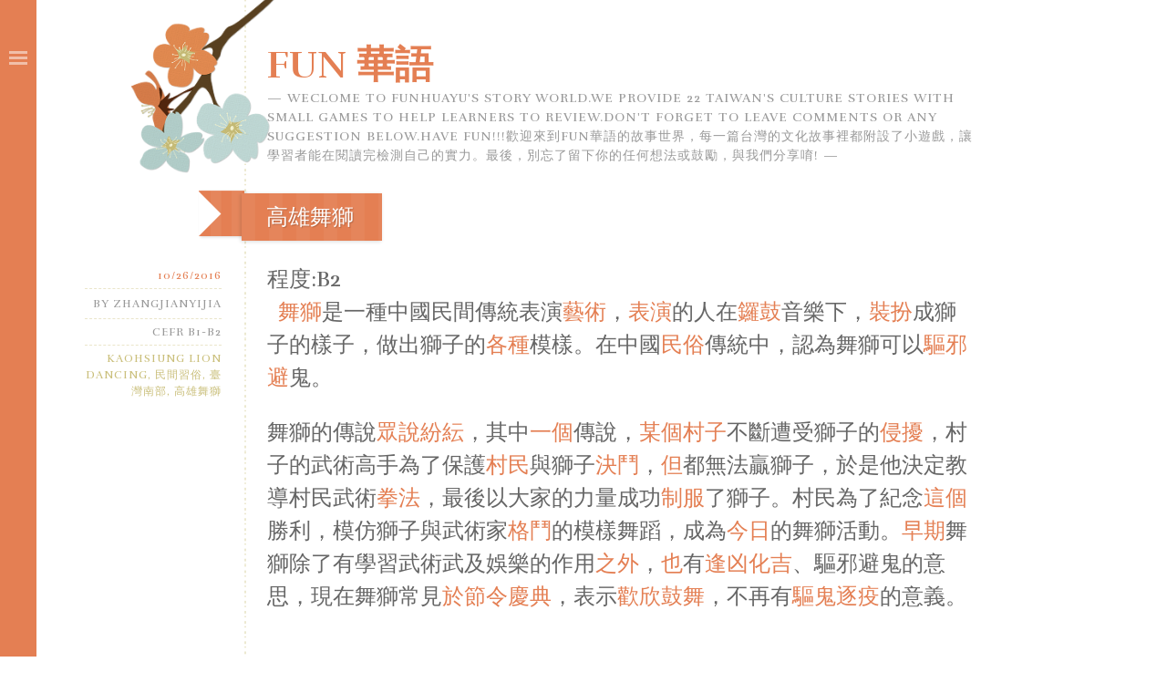

--- FILE ---
content_type: text/html; charset=UTF-8
request_url: https://blog2.huayuworld.org/zhangjianyijia/2016/10/26/%E9%AB%98%E9%9B%84%E8%88%9E%E7%8D%85/
body_size: 13315
content:
<!DOCTYPE html>
<html lang="zh-TW">
<head>
<meta charset="UTF-8" />
<meta name="viewport" content="width=device-width" />
<title>高雄舞獅 | FUN 華語</title>
<link rel="profile" href="http://gmpg.org/xfn/11" />
<link rel="pingback" href="https://blog2.huayuworld.org/zhangjianyijia/xmlrpc.php" />
<!--[if lt IE 9]>
<script src="https://blog2.huayuworld.org/zhangjianyijia/wp-content/themes/fiore/js/html5.js" type="text/javascript"></script>
<![endif]-->

<meta name='robots' content='max-image-preview:large' />
<link rel='dns-prefetch' href='//fonts.googleapis.com' />
<link rel="alternate" type="application/rss+xml" title="訂閱《FUN 華語》&raquo; 資訊提供" href="https://blog2.huayuworld.org/zhangjianyijia/feed/" />
<link rel="alternate" title="oEmbed (JSON)" type="application/json+oembed" href="https://blog2.huayuworld.org/zhangjianyijia/wp-json/oembed/1.0/embed?url=https%3A%2F%2Fblog2.huayuworld.org%2Fzhangjianyijia%2F2016%2F10%2F26%2F%25e9%25ab%2598%25e9%259b%2584%25e8%2588%259e%25e7%258d%2585%2F" />
<link rel="alternate" title="oEmbed (XML)" type="text/xml+oembed" href="https://blog2.huayuworld.org/zhangjianyijia/wp-json/oembed/1.0/embed?url=https%3A%2F%2Fblog2.huayuworld.org%2Fzhangjianyijia%2F2016%2F10%2F26%2F%25e9%25ab%2598%25e9%259b%2584%25e8%2588%259e%25e7%258d%2585%2F&#038;format=xml" />
		<!-- This site uses the Google Analytics by MonsterInsights plugin v9.6.1 - Using Analytics tracking - https://www.monsterinsights.com/ -->
							<script src="//www.googletagmanager.com/gtag/js?id=G-K3B6D44DXK"  data-cfasync="false" data-wpfc-render="false" type="text/javascript" async></script>
			<script data-cfasync="false" data-wpfc-render="false" type="text/javascript">
				var mi_version = '9.6.1';
				var mi_track_user = true;
				var mi_no_track_reason = '';
								var MonsterInsightsDefaultLocations = {"page_location":"https:\/\/blog2.huayuworld.org\/zhangjianyijia\/2016\/10\/26\/\u9ad8\u96c4\u821e\u7345\/"};
								if ( typeof MonsterInsightsPrivacyGuardFilter === 'function' ) {
					var MonsterInsightsLocations = (typeof MonsterInsightsExcludeQuery === 'object') ? MonsterInsightsPrivacyGuardFilter( MonsterInsightsExcludeQuery ) : MonsterInsightsPrivacyGuardFilter( MonsterInsightsDefaultLocations );
				} else {
					var MonsterInsightsLocations = (typeof MonsterInsightsExcludeQuery === 'object') ? MonsterInsightsExcludeQuery : MonsterInsightsDefaultLocations;
				}

								var disableStrs = [
										'ga-disable-G-K3B6D44DXK',
									];

				/* Function to detect opted out users */
				function __gtagTrackerIsOptedOut() {
					for (var index = 0; index < disableStrs.length; index++) {
						if (document.cookie.indexOf(disableStrs[index] + '=true') > -1) {
							return true;
						}
					}

					return false;
				}

				/* Disable tracking if the opt-out cookie exists. */
				if (__gtagTrackerIsOptedOut()) {
					for (var index = 0; index < disableStrs.length; index++) {
						window[disableStrs[index]] = true;
					}
				}

				/* Opt-out function */
				function __gtagTrackerOptout() {
					for (var index = 0; index < disableStrs.length; index++) {
						document.cookie = disableStrs[index] + '=true; expires=Thu, 31 Dec 2099 23:59:59 UTC; path=/';
						window[disableStrs[index]] = true;
					}
				}

				if ('undefined' === typeof gaOptout) {
					function gaOptout() {
						__gtagTrackerOptout();
					}
				}
								window.dataLayer = window.dataLayer || [];

				window.MonsterInsightsDualTracker = {
					helpers: {},
					trackers: {},
				};
				if (mi_track_user) {
					function __gtagDataLayer() {
						dataLayer.push(arguments);
					}

					function __gtagTracker(type, name, parameters) {
						if (!parameters) {
							parameters = {};
						}

						if (parameters.send_to) {
							__gtagDataLayer.apply(null, arguments);
							return;
						}

						if (type === 'event') {
														parameters.send_to = monsterinsights_frontend.v4_id;
							var hookName = name;
							if (typeof parameters['event_category'] !== 'undefined') {
								hookName = parameters['event_category'] + ':' + name;
							}

							if (typeof MonsterInsightsDualTracker.trackers[hookName] !== 'undefined') {
								MonsterInsightsDualTracker.trackers[hookName](parameters);
							} else {
								__gtagDataLayer('event', name, parameters);
							}
							
						} else {
							__gtagDataLayer.apply(null, arguments);
						}
					}

					__gtagTracker('js', new Date());
					__gtagTracker('set', {
						'developer_id.dZGIzZG': true,
											});
					if ( MonsterInsightsLocations.page_location ) {
						__gtagTracker('set', MonsterInsightsLocations);
					}
										__gtagTracker('config', 'G-K3B6D44DXK', {"forceSSL":"true","link_attribution":"true"} );
															window.gtag = __gtagTracker;										(function () {
						/* https://developers.google.com/analytics/devguides/collection/analyticsjs/ */
						/* ga and __gaTracker compatibility shim. */
						var noopfn = function () {
							return null;
						};
						var newtracker = function () {
							return new Tracker();
						};
						var Tracker = function () {
							return null;
						};
						var p = Tracker.prototype;
						p.get = noopfn;
						p.set = noopfn;
						p.send = function () {
							var args = Array.prototype.slice.call(arguments);
							args.unshift('send');
							__gaTracker.apply(null, args);
						};
						var __gaTracker = function () {
							var len = arguments.length;
							if (len === 0) {
								return;
							}
							var f = arguments[len - 1];
							if (typeof f !== 'object' || f === null || typeof f.hitCallback !== 'function') {
								if ('send' === arguments[0]) {
									var hitConverted, hitObject = false, action;
									if ('event' === arguments[1]) {
										if ('undefined' !== typeof arguments[3]) {
											hitObject = {
												'eventAction': arguments[3],
												'eventCategory': arguments[2],
												'eventLabel': arguments[4],
												'value': arguments[5] ? arguments[5] : 1,
											}
										}
									}
									if ('pageview' === arguments[1]) {
										if ('undefined' !== typeof arguments[2]) {
											hitObject = {
												'eventAction': 'page_view',
												'page_path': arguments[2],
											}
										}
									}
									if (typeof arguments[2] === 'object') {
										hitObject = arguments[2];
									}
									if (typeof arguments[5] === 'object') {
										Object.assign(hitObject, arguments[5]);
									}
									if ('undefined' !== typeof arguments[1].hitType) {
										hitObject = arguments[1];
										if ('pageview' === hitObject.hitType) {
											hitObject.eventAction = 'page_view';
										}
									}
									if (hitObject) {
										action = 'timing' === arguments[1].hitType ? 'timing_complete' : hitObject.eventAction;
										hitConverted = mapArgs(hitObject);
										__gtagTracker('event', action, hitConverted);
									}
								}
								return;
							}

							function mapArgs(args) {
								var arg, hit = {};
								var gaMap = {
									'eventCategory': 'event_category',
									'eventAction': 'event_action',
									'eventLabel': 'event_label',
									'eventValue': 'event_value',
									'nonInteraction': 'non_interaction',
									'timingCategory': 'event_category',
									'timingVar': 'name',
									'timingValue': 'value',
									'timingLabel': 'event_label',
									'page': 'page_path',
									'location': 'page_location',
									'title': 'page_title',
									'referrer' : 'page_referrer',
								};
								for (arg in args) {
																		if (!(!args.hasOwnProperty(arg) || !gaMap.hasOwnProperty(arg))) {
										hit[gaMap[arg]] = args[arg];
									} else {
										hit[arg] = args[arg];
									}
								}
								return hit;
							}

							try {
								f.hitCallback();
							} catch (ex) {
							}
						};
						__gaTracker.create = newtracker;
						__gaTracker.getByName = newtracker;
						__gaTracker.getAll = function () {
							return [];
						};
						__gaTracker.remove = noopfn;
						__gaTracker.loaded = true;
						window['__gaTracker'] = __gaTracker;
					})();
									} else {
										console.log("");
					(function () {
						function __gtagTracker() {
							return null;
						}

						window['__gtagTracker'] = __gtagTracker;
						window['gtag'] = __gtagTracker;
					})();
									}
			</script>
				<!-- / Google Analytics by MonsterInsights -->
		<style id='wp-img-auto-sizes-contain-inline-css' type='text/css'>
img:is([sizes=auto i],[sizes^="auto," i]){contain-intrinsic-size:3000px 1500px}
/*# sourceURL=wp-img-auto-sizes-contain-inline-css */
</style>
<style id='wp-block-library-inline-css' type='text/css'>
:root{--wp-block-synced-color:#7a00df;--wp-block-synced-color--rgb:122,0,223;--wp-bound-block-color:var(--wp-block-synced-color);--wp-editor-canvas-background:#ddd;--wp-admin-theme-color:#007cba;--wp-admin-theme-color--rgb:0,124,186;--wp-admin-theme-color-darker-10:#006ba1;--wp-admin-theme-color-darker-10--rgb:0,107,160.5;--wp-admin-theme-color-darker-20:#005a87;--wp-admin-theme-color-darker-20--rgb:0,90,135;--wp-admin-border-width-focus:2px}@media (min-resolution:192dpi){:root{--wp-admin-border-width-focus:1.5px}}.wp-element-button{cursor:pointer}:root .has-very-light-gray-background-color{background-color:#eee}:root .has-very-dark-gray-background-color{background-color:#313131}:root .has-very-light-gray-color{color:#eee}:root .has-very-dark-gray-color{color:#313131}:root .has-vivid-green-cyan-to-vivid-cyan-blue-gradient-background{background:linear-gradient(135deg,#00d084,#0693e3)}:root .has-purple-crush-gradient-background{background:linear-gradient(135deg,#34e2e4,#4721fb 50%,#ab1dfe)}:root .has-hazy-dawn-gradient-background{background:linear-gradient(135deg,#faaca8,#dad0ec)}:root .has-subdued-olive-gradient-background{background:linear-gradient(135deg,#fafae1,#67a671)}:root .has-atomic-cream-gradient-background{background:linear-gradient(135deg,#fdd79a,#004a59)}:root .has-nightshade-gradient-background{background:linear-gradient(135deg,#330968,#31cdcf)}:root .has-midnight-gradient-background{background:linear-gradient(135deg,#020381,#2874fc)}:root{--wp--preset--font-size--normal:16px;--wp--preset--font-size--huge:42px}.has-regular-font-size{font-size:1em}.has-larger-font-size{font-size:2.625em}.has-normal-font-size{font-size:var(--wp--preset--font-size--normal)}.has-huge-font-size{font-size:var(--wp--preset--font-size--huge)}.has-text-align-center{text-align:center}.has-text-align-left{text-align:left}.has-text-align-right{text-align:right}.has-fit-text{white-space:nowrap!important}#end-resizable-editor-section{display:none}.aligncenter{clear:both}.items-justified-left{justify-content:flex-start}.items-justified-center{justify-content:center}.items-justified-right{justify-content:flex-end}.items-justified-space-between{justify-content:space-between}.screen-reader-text{border:0;clip-path:inset(50%);height:1px;margin:-1px;overflow:hidden;padding:0;position:absolute;width:1px;word-wrap:normal!important}.screen-reader-text:focus{background-color:#ddd;clip-path:none;color:#444;display:block;font-size:1em;height:auto;left:5px;line-height:normal;padding:15px 23px 14px;text-decoration:none;top:5px;width:auto;z-index:100000}html :where(.has-border-color){border-style:solid}html :where([style*=border-top-color]){border-top-style:solid}html :where([style*=border-right-color]){border-right-style:solid}html :where([style*=border-bottom-color]){border-bottom-style:solid}html :where([style*=border-left-color]){border-left-style:solid}html :where([style*=border-width]){border-style:solid}html :where([style*=border-top-width]){border-top-style:solid}html :where([style*=border-right-width]){border-right-style:solid}html :where([style*=border-bottom-width]){border-bottom-style:solid}html :where([style*=border-left-width]){border-left-style:solid}html :where(img[class*=wp-image-]){height:auto;max-width:100%}:where(figure){margin:0 0 1em}html :where(.is-position-sticky){--wp-admin--admin-bar--position-offset:var(--wp-admin--admin-bar--height,0px)}@media screen and (max-width:600px){html :where(.is-position-sticky){--wp-admin--admin-bar--position-offset:0px}}

/*# sourceURL=wp-block-library-inline-css */
</style><style id='global-styles-inline-css' type='text/css'>
:root{--wp--preset--aspect-ratio--square: 1;--wp--preset--aspect-ratio--4-3: 4/3;--wp--preset--aspect-ratio--3-4: 3/4;--wp--preset--aspect-ratio--3-2: 3/2;--wp--preset--aspect-ratio--2-3: 2/3;--wp--preset--aspect-ratio--16-9: 16/9;--wp--preset--aspect-ratio--9-16: 9/16;--wp--preset--color--black: #000000;--wp--preset--color--cyan-bluish-gray: #abb8c3;--wp--preset--color--white: #ffffff;--wp--preset--color--pale-pink: #f78da7;--wp--preset--color--vivid-red: #cf2e2e;--wp--preset--color--luminous-vivid-orange: #ff6900;--wp--preset--color--luminous-vivid-amber: #fcb900;--wp--preset--color--light-green-cyan: #7bdcb5;--wp--preset--color--vivid-green-cyan: #00d084;--wp--preset--color--pale-cyan-blue: #8ed1fc;--wp--preset--color--vivid-cyan-blue: #0693e3;--wp--preset--color--vivid-purple: #9b51e0;--wp--preset--gradient--vivid-cyan-blue-to-vivid-purple: linear-gradient(135deg,rgb(6,147,227) 0%,rgb(155,81,224) 100%);--wp--preset--gradient--light-green-cyan-to-vivid-green-cyan: linear-gradient(135deg,rgb(122,220,180) 0%,rgb(0,208,130) 100%);--wp--preset--gradient--luminous-vivid-amber-to-luminous-vivid-orange: linear-gradient(135deg,rgb(252,185,0) 0%,rgb(255,105,0) 100%);--wp--preset--gradient--luminous-vivid-orange-to-vivid-red: linear-gradient(135deg,rgb(255,105,0) 0%,rgb(207,46,46) 100%);--wp--preset--gradient--very-light-gray-to-cyan-bluish-gray: linear-gradient(135deg,rgb(238,238,238) 0%,rgb(169,184,195) 100%);--wp--preset--gradient--cool-to-warm-spectrum: linear-gradient(135deg,rgb(74,234,220) 0%,rgb(151,120,209) 20%,rgb(207,42,186) 40%,rgb(238,44,130) 60%,rgb(251,105,98) 80%,rgb(254,248,76) 100%);--wp--preset--gradient--blush-light-purple: linear-gradient(135deg,rgb(255,206,236) 0%,rgb(152,150,240) 100%);--wp--preset--gradient--blush-bordeaux: linear-gradient(135deg,rgb(254,205,165) 0%,rgb(254,45,45) 50%,rgb(107,0,62) 100%);--wp--preset--gradient--luminous-dusk: linear-gradient(135deg,rgb(255,203,112) 0%,rgb(199,81,192) 50%,rgb(65,88,208) 100%);--wp--preset--gradient--pale-ocean: linear-gradient(135deg,rgb(255,245,203) 0%,rgb(182,227,212) 50%,rgb(51,167,181) 100%);--wp--preset--gradient--electric-grass: linear-gradient(135deg,rgb(202,248,128) 0%,rgb(113,206,126) 100%);--wp--preset--gradient--midnight: linear-gradient(135deg,rgb(2,3,129) 0%,rgb(40,116,252) 100%);--wp--preset--font-size--small: 13px;--wp--preset--font-size--medium: 20px;--wp--preset--font-size--large: 36px;--wp--preset--font-size--x-large: 42px;--wp--preset--spacing--20: 0.44rem;--wp--preset--spacing--30: 0.67rem;--wp--preset--spacing--40: 1rem;--wp--preset--spacing--50: 1.5rem;--wp--preset--spacing--60: 2.25rem;--wp--preset--spacing--70: 3.38rem;--wp--preset--spacing--80: 5.06rem;--wp--preset--shadow--natural: 6px 6px 9px rgba(0, 0, 0, 0.2);--wp--preset--shadow--deep: 12px 12px 50px rgba(0, 0, 0, 0.4);--wp--preset--shadow--sharp: 6px 6px 0px rgba(0, 0, 0, 0.2);--wp--preset--shadow--outlined: 6px 6px 0px -3px rgb(255, 255, 255), 6px 6px rgb(0, 0, 0);--wp--preset--shadow--crisp: 6px 6px 0px rgb(0, 0, 0);}:where(.is-layout-flex){gap: 0.5em;}:where(.is-layout-grid){gap: 0.5em;}body .is-layout-flex{display: flex;}.is-layout-flex{flex-wrap: wrap;align-items: center;}.is-layout-flex > :is(*, div){margin: 0;}body .is-layout-grid{display: grid;}.is-layout-grid > :is(*, div){margin: 0;}:where(.wp-block-columns.is-layout-flex){gap: 2em;}:where(.wp-block-columns.is-layout-grid){gap: 2em;}:where(.wp-block-post-template.is-layout-flex){gap: 1.25em;}:where(.wp-block-post-template.is-layout-grid){gap: 1.25em;}.has-black-color{color: var(--wp--preset--color--black) !important;}.has-cyan-bluish-gray-color{color: var(--wp--preset--color--cyan-bluish-gray) !important;}.has-white-color{color: var(--wp--preset--color--white) !important;}.has-pale-pink-color{color: var(--wp--preset--color--pale-pink) !important;}.has-vivid-red-color{color: var(--wp--preset--color--vivid-red) !important;}.has-luminous-vivid-orange-color{color: var(--wp--preset--color--luminous-vivid-orange) !important;}.has-luminous-vivid-amber-color{color: var(--wp--preset--color--luminous-vivid-amber) !important;}.has-light-green-cyan-color{color: var(--wp--preset--color--light-green-cyan) !important;}.has-vivid-green-cyan-color{color: var(--wp--preset--color--vivid-green-cyan) !important;}.has-pale-cyan-blue-color{color: var(--wp--preset--color--pale-cyan-blue) !important;}.has-vivid-cyan-blue-color{color: var(--wp--preset--color--vivid-cyan-blue) !important;}.has-vivid-purple-color{color: var(--wp--preset--color--vivid-purple) !important;}.has-black-background-color{background-color: var(--wp--preset--color--black) !important;}.has-cyan-bluish-gray-background-color{background-color: var(--wp--preset--color--cyan-bluish-gray) !important;}.has-white-background-color{background-color: var(--wp--preset--color--white) !important;}.has-pale-pink-background-color{background-color: var(--wp--preset--color--pale-pink) !important;}.has-vivid-red-background-color{background-color: var(--wp--preset--color--vivid-red) !important;}.has-luminous-vivid-orange-background-color{background-color: var(--wp--preset--color--luminous-vivid-orange) !important;}.has-luminous-vivid-amber-background-color{background-color: var(--wp--preset--color--luminous-vivid-amber) !important;}.has-light-green-cyan-background-color{background-color: var(--wp--preset--color--light-green-cyan) !important;}.has-vivid-green-cyan-background-color{background-color: var(--wp--preset--color--vivid-green-cyan) !important;}.has-pale-cyan-blue-background-color{background-color: var(--wp--preset--color--pale-cyan-blue) !important;}.has-vivid-cyan-blue-background-color{background-color: var(--wp--preset--color--vivid-cyan-blue) !important;}.has-vivid-purple-background-color{background-color: var(--wp--preset--color--vivid-purple) !important;}.has-black-border-color{border-color: var(--wp--preset--color--black) !important;}.has-cyan-bluish-gray-border-color{border-color: var(--wp--preset--color--cyan-bluish-gray) !important;}.has-white-border-color{border-color: var(--wp--preset--color--white) !important;}.has-pale-pink-border-color{border-color: var(--wp--preset--color--pale-pink) !important;}.has-vivid-red-border-color{border-color: var(--wp--preset--color--vivid-red) !important;}.has-luminous-vivid-orange-border-color{border-color: var(--wp--preset--color--luminous-vivid-orange) !important;}.has-luminous-vivid-amber-border-color{border-color: var(--wp--preset--color--luminous-vivid-amber) !important;}.has-light-green-cyan-border-color{border-color: var(--wp--preset--color--light-green-cyan) !important;}.has-vivid-green-cyan-border-color{border-color: var(--wp--preset--color--vivid-green-cyan) !important;}.has-pale-cyan-blue-border-color{border-color: var(--wp--preset--color--pale-cyan-blue) !important;}.has-vivid-cyan-blue-border-color{border-color: var(--wp--preset--color--vivid-cyan-blue) !important;}.has-vivid-purple-border-color{border-color: var(--wp--preset--color--vivid-purple) !important;}.has-vivid-cyan-blue-to-vivid-purple-gradient-background{background: var(--wp--preset--gradient--vivid-cyan-blue-to-vivid-purple) !important;}.has-light-green-cyan-to-vivid-green-cyan-gradient-background{background: var(--wp--preset--gradient--light-green-cyan-to-vivid-green-cyan) !important;}.has-luminous-vivid-amber-to-luminous-vivid-orange-gradient-background{background: var(--wp--preset--gradient--luminous-vivid-amber-to-luminous-vivid-orange) !important;}.has-luminous-vivid-orange-to-vivid-red-gradient-background{background: var(--wp--preset--gradient--luminous-vivid-orange-to-vivid-red) !important;}.has-very-light-gray-to-cyan-bluish-gray-gradient-background{background: var(--wp--preset--gradient--very-light-gray-to-cyan-bluish-gray) !important;}.has-cool-to-warm-spectrum-gradient-background{background: var(--wp--preset--gradient--cool-to-warm-spectrum) !important;}.has-blush-light-purple-gradient-background{background: var(--wp--preset--gradient--blush-light-purple) !important;}.has-blush-bordeaux-gradient-background{background: var(--wp--preset--gradient--blush-bordeaux) !important;}.has-luminous-dusk-gradient-background{background: var(--wp--preset--gradient--luminous-dusk) !important;}.has-pale-ocean-gradient-background{background: var(--wp--preset--gradient--pale-ocean) !important;}.has-electric-grass-gradient-background{background: var(--wp--preset--gradient--electric-grass) !important;}.has-midnight-gradient-background{background: var(--wp--preset--gradient--midnight) !important;}.has-small-font-size{font-size: var(--wp--preset--font-size--small) !important;}.has-medium-font-size{font-size: var(--wp--preset--font-size--medium) !important;}.has-large-font-size{font-size: var(--wp--preset--font-size--large) !important;}.has-x-large-font-size{font-size: var(--wp--preset--font-size--x-large) !important;}
/*# sourceURL=global-styles-inline-css */
</style>

<style id='classic-theme-styles-inline-css' type='text/css'>
/*! This file is auto-generated */
.wp-block-button__link{color:#fff;background-color:#32373c;border-radius:9999px;box-shadow:none;text-decoration:none;padding:calc(.667em + 2px) calc(1.333em + 2px);font-size:1.125em}.wp-block-file__button{background:#32373c;color:#fff;text-decoration:none}
/*# sourceURL=/wp-includes/css/classic-themes.min.css */
</style>
<link rel='stylesheet' id='fiore-style-css' href='https://blog2.huayuworld.org/zhangjianyijia/wp-content/themes/fiore/style.css' type='text/css' media='all' />
<link rel='stylesheet' id='fiore-rufina-css' href='https://fonts.googleapis.com/css?family=Rufina%3A400%2C700&#038;subset=latin%2Clatin-ext' type='text/css' media='all' />
<link rel='stylesheet' id='wp-pagenavi-css' href='https://blog2.huayuworld.org/zhangjianyijia/wp-content/plugins/wp-pagenavi/pagenavi-css.css?ver=2.70' type='text/css' media='all' />
<script type="text/javascript" src="https://blog2.huayuworld.org/zhangjianyijia/wp-includes/js/jquery/jquery.min.js?ver=3.7.1" id="jquery-core-js"></script>
<script type="text/javascript" src="https://blog2.huayuworld.org/zhangjianyijia/wp-includes/js/jquery/jquery-migrate.min.js?ver=3.4.1" id="jquery-migrate-js"></script>
<script type="text/javascript" src="https://blog2.huayuworld.org/zhangjianyijia/wp-content/plugins/google-analytics-for-wordpress/assets/js/frontend-gtag.min.js?ver=9.6.1" id="monsterinsights-frontend-script-js" async="async" data-wp-strategy="async"></script>
<script data-cfasync="false" data-wpfc-render="false" type="text/javascript" id='monsterinsights-frontend-script-js-extra'>/* <![CDATA[ */
var monsterinsights_frontend = {"js_events_tracking":"true","download_extensions":"doc,pdf,ppt,zip,xls,docx,pptx,xlsx","inbound_paths":"[{\"path\":\"\\\/go\\\/\",\"label\":\"affiliate\"},{\"path\":\"\\\/recommend\\\/\",\"label\":\"affiliate\"}]","home_url":"https:\/\/blog2.huayuworld.org\/zhangjianyijia","hash_tracking":"false","v4_id":"G-K3B6D44DXK"};/* ]]> */
</script>
<script type="text/javascript" src="https://blog2.huayuworld.org/zhangjianyijia/wp-content/plugins/stop-user-enumeration/frontend/js/frontend.js?ver=1.7.4" id="stop-user-enumeration-js" defer="defer" data-wp-strategy="defer"></script>
<link rel="https://api.w.org/" href="https://blog2.huayuworld.org/zhangjianyijia/wp-json/" /><link rel="alternate" title="JSON" type="application/json" href="https://blog2.huayuworld.org/zhangjianyijia/wp-json/wp/v2/posts/31" /><link rel="EditURI" type="application/rsd+xml" title="RSD" href="https://blog2.huayuworld.org/zhangjianyijia/xmlrpc.php?rsd" />

<link rel="canonical" href="https://blog2.huayuworld.org/zhangjianyijia/2016/10/26/%e9%ab%98%e9%9b%84%e8%88%9e%e7%8d%85/" />
<link rel='shortlink' href='https://blog2.huayuworld.org/zhangjianyijia/?p=31' />
<style type="text/css" id="custom-background-css">
body.custom-background { background-color: #ffffff; background-image: url("https://%s/images/background-2x.png"); background-position: left top; background-size: auto; background-repeat: no-repeat; background-attachment: fixed; }
</style>
					<style type="text/css" id="c4wp-checkout-css">
					.woocommerce-checkout .c4wp_captcha_field {
						margin-bottom: 10px;
						margin-top: 15px;
						position: relative;
						display: inline-block;
					}
				</style>
							<style type="text/css" id="c4wp-v3-lp-form-css">
				.login #login, .login #lostpasswordform {
					min-width: 350px !important;
				}
				.wpforms-field-c4wp iframe {
					width: 100% !important;
				}
			</style>
			</head>

<body class="wp-singular post-template-default single single-post postid-31 single-format-standard custom-background wp-theme-fiore">
	<div id="secondary" class="widget-area clear" role="complementary">
				<aside id="search-2" class="widget widget_search">	<form method="get" id="searchform" class="searchform" action="https://blog2.huayuworld.org/zhangjianyijia/" role="search">
		<label for="s" class="screen-reader-text">Search</label>
		<input type="search" class="field" name="s" value="" id="s" placeholder="Search &hellip;" />
		<input type="submit" class="submit" id="searchsubmit" value="Search" />
	</form>
</aside>
		<aside id="recent-posts-2" class="widget widget_recent_entries">
		<h1 class="widget-title">近期文章</h1>
		<ul>
											<li>
					<a href="https://blog2.huayuworld.org/zhangjianyijia/2017/01/08/fun%e8%8f%af%e8%aa%9e%e9%81%8a%e6%88%b2%e9%a1%8c%e5%ba%ab/">FUN華語遊戲目錄與題庫連結</a>
											<span class="post-date">01/08/2017</span>
									</li>
											<li>
					<a href="https://blog2.huayuworld.org/zhangjianyijia/2017/01/08/%e5%9f%94%e9%87%8c%e9%80%a0%e7%b4%99/">埔里造紙</a>
											<span class="post-date">01/08/2017</span>
									</li>
											<li>
					<a href="https://blog2.huayuworld.org/zhangjianyijia/2017/01/06/fun%e8%8f%af%e8%aa%9e%e4%bd%bf%e7%94%a8%e6%95%99%e5%ad%b8/">FUN華語使用教學</a>
											<span class="post-date">01/06/2017</span>
									</li>
											<li>
					<a href="https://blog2.huayuworld.org/zhangjianyijia/2016/12/29/%e5%9f%ba%e9%9a%86%e4%b8%ad%e5%85%83%e7%a5%ad/">基隆中元祭</a>
											<span class="post-date">12/29/2016</span>
									</li>
											<li>
					<a href="https://blog2.huayuworld.org/zhangjianyijia/2016/12/29/%e9%b9%bd%e6%b0%b4%e8%9c%82%e7%82%ae/">鹽水蜂炮</a>
											<span class="post-date">12/29/2016</span>
									</li>
					</ul>

		</aside><aside id="archives-2" class="widget widget_archive"><h1 class="widget-title">彙整</h1>
			<ul>
					<li><a href='https://blog2.huayuworld.org/zhangjianyijia/2017/01/'>2017 年 1 月</a></li>
	<li><a href='https://blog2.huayuworld.org/zhangjianyijia/2016/12/'>2016 年 12 月</a></li>
	<li><a href='https://blog2.huayuworld.org/zhangjianyijia/2016/11/'>2016 年 11 月</a></li>
	<li><a href='https://blog2.huayuworld.org/zhangjianyijia/2016/10/'>2016 年 10 月</a></li>
			</ul>

			</aside><aside id="categories-2" class="widget widget_categories"><h1 class="widget-title">分類</h1>
			<ul>
					<li class="cat-item cat-item-3"><a href="https://blog2.huayuworld.org/zhangjianyijia/category/cefr-b1-b2/">CEFR B1-B2</a>
</li>
	<li class="cat-item cat-item-4"><a href="https://blog2.huayuworld.org/zhangjianyijia/category/cefr-c1-c2/">CEFR C1-C2</a>
</li>
	<li class="cat-item cat-item-1"><a href="https://blog2.huayuworld.org/zhangjianyijia/category/uncategorized/">未分類</a>
</li>
			</ul>

			</aside><aside id="meta-2" class="widget widget_meta"><h1 class="widget-title">其他操作</h1>
		<ul>
						<li><a href="https://blog2.huayuworld.org/zhangjianyijia/wp-login.php">登入</a></li>
			<li><a href="https://blog2.huayuworld.org/zhangjianyijia/feed/">訂閱網站內容的資訊提供</a></li>
			<li><a href="https://blog2.huayuworld.org/zhangjianyijia/comments/feed/">訂閱留言的資訊提供</a></li>

			<li><a href="https://tw.wordpress.org/">WordPress.org 台灣繁體中文</a></li>
		</ul>

		</aside><aside id="text-2" class="widget widget_text">			<div class="textwidget"></div>
		</aside><aside id="calendar-2" class="widget widget_calendar"><div id="calendar_wrap" class="calendar_wrap"><table id="wp-calendar" class="wp-calendar-table">
	<caption>2016 年 10 月</caption>
	<thead>
	<tr>
		<th scope="col" aria-label="星期一">一</th>
		<th scope="col" aria-label="星期二">二</th>
		<th scope="col" aria-label="星期三">三</th>
		<th scope="col" aria-label="星期四">四</th>
		<th scope="col" aria-label="星期五">五</th>
		<th scope="col" aria-label="星期六">六</th>
		<th scope="col" aria-label="星期日">日</th>
	</tr>
	</thead>
	<tbody>
	<tr>
		<td colspan="5" class="pad">&nbsp;</td><td>1</td><td>2</td>
	</tr>
	<tr>
		<td>3</td><td>4</td><td>5</td><td>6</td><td>7</td><td>8</td><td>9</td>
	</tr>
	<tr>
		<td>10</td><td>11</td><td>12</td><td>13</td><td>14</td><td>15</td><td>16</td>
	</tr>
	<tr>
		<td>17</td><td>18</td><td>19</td><td>20</td><td>21</td><td><a href="https://blog2.huayuworld.org/zhangjianyijia/2016/10/22/" aria-label="文章發佈於 2016 年 10 月 22 日">22</a></td><td>23</td>
	</tr>
	<tr>
		<td>24</td><td>25</td><td><a href="https://blog2.huayuworld.org/zhangjianyijia/2016/10/26/" aria-label="文章發佈於 2016 年 10 月 26 日">26</a></td><td>27</td><td>28</td><td>29</td><td>30</td>
	</tr>
	<tr>
		<td>31</td>
		<td class="pad" colspan="6">&nbsp;</td>
	</tr>
	</tbody>
	</table><nav aria-label="上個月及下個月" class="wp-calendar-nav">
		<span class="wp-calendar-nav-prev">&nbsp;</span>
		<span class="pad">&nbsp;</span>
		<span class="wp-calendar-nav-next"><a href="https://blog2.huayuworld.org/zhangjianyijia/2016/11/">11 月 &raquo;</a></span>
	</nav></div></aside><aside id="search-3" class="widget widget_search">	<form method="get" id="searchform" class="searchform" action="https://blog2.huayuworld.org/zhangjianyijia/" role="search">
		<label for="s" class="screen-reader-text">Search</label>
		<input type="search" class="field" name="s" value="" id="s" placeholder="Search &hellip;" />
		<input type="submit" class="submit" id="searchsubmit" value="Search" />
	</form>
</aside><aside id="archives-3" class="widget widget_archive"><h1 class="widget-title">彙整</h1>
			<ul>
					<li><a href='https://blog2.huayuworld.org/zhangjianyijia/2017/01/'>2017 年 1 月</a></li>
	<li><a href='https://blog2.huayuworld.org/zhangjianyijia/2016/12/'>2016 年 12 月</a></li>
	<li><a href='https://blog2.huayuworld.org/zhangjianyijia/2016/11/'>2016 年 11 月</a></li>
	<li><a href='https://blog2.huayuworld.org/zhangjianyijia/2016/10/'>2016 年 10 月</a></li>
			</ul>

			</aside><aside id="tag_cloud-2" class="widget widget_tag_cloud"><h1 class="widget-title">標籤</h1><div class="tagcloud"><a href="https://blog2.huayuworld.org/zhangjianyijia/tag/chiayi-embroidery/" class="tag-cloud-link tag-link-28 tag-link-position-1" style="font-size: 8pt;" aria-label="Chiayi Embroidery (1 個項目)">Chiayi Embroidery</a>
<a href="https://blog2.huayuworld.org/zhangjianyijia/tag/double-seventh-festival-xiahai-city-god-temple-taipei/" class="tag-cloud-link tag-link-30 tag-link-position-2" style="font-size: 8pt;" aria-label="Double Seventh Festival Xiahai City God Temple Taipei (1 個項目)">Double Seventh Festival Xiahai City God Temple Taipei</a>
<a href="https://blog2.huayuworld.org/zhangjianyijia/tag/hualien-amis-traditional-dance/" class="tag-cloud-link tag-link-53 tag-link-position-3" style="font-size: 8pt;" aria-label="Hualien Amis Traditional Dance (1 個項目)">Hualien Amis Traditional Dance</a>
<a href="https://blog2.huayuworld.org/zhangjianyijia/tag/kaohsiung-lion-dancing/" class="tag-cloud-link tag-link-55 tag-link-position-4" style="font-size: 8pt;" aria-label="Kaohsiung Lion Dancing (1 個項目)">Kaohsiung Lion Dancing</a>
<a href="https://blog2.huayuworld.org/zhangjianyijia/tag/keelung-dingbiansuo/" class="tag-cloud-link tag-link-35 tag-link-position-5" style="font-size: 8pt;" aria-label="Keelung Dingbiansuo (1 個項目)">Keelung Dingbiansuo</a>
<a href="https://blog2.huayuworld.org/zhangjianyijia/tag/keelung-mid-summer-ghost/" class="tag-cloud-link tag-link-18 tag-link-position-6" style="font-size: 8pt;" aria-label="Keelung Mid-summer Ghost (1 個項目)">Keelung Mid-summer Ghost</a>
<a href="https://blog2.huayuworld.org/zhangjianyijia/tag/maokong-tea-art/" class="tag-cloud-link tag-link-51 tag-link-position-7" style="font-size: 8pt;" aria-label="Maokong Tea Art (1 個項目)">Maokong Tea Art</a>
<a href="https://blog2.huayuworld.org/zhangjianyijia/tag/meinong-oil-paper-umbrella/" class="tag-cloud-link tag-link-25 tag-link-position-8" style="font-size: 8pt;" aria-label="Meinong Oil-paper Umbrella (1 個項目)">Meinong Oil-paper Umbrella</a>
<a href="https://blog2.huayuworld.org/zhangjianyijia/tag/sanxia-indigo-dyeing/" class="tag-cloud-link tag-link-37 tag-link-position-9" style="font-size: 8pt;" aria-label="Sanxia Indigo Dyeing (1 個項目)">Sanxia Indigo Dyeing</a>
<a href="https://blog2.huayuworld.org/zhangjianyijia/tag/taichung-city-mazu-international-festival/" class="tag-cloud-link tag-link-49 tag-link-position-10" style="font-size: 8pt;" aria-label="Taichung City Mazu International Festival (1 個項目)">Taichung City Mazu International Festival</a>
<a href="https://blog2.huayuworld.org/zhangjianyijia/tag/tainan-hua-yuan-night-market/" class="tag-cloud-link tag-link-57 tag-link-position-11" style="font-size: 8pt;" aria-label="Tainan Hua-Yuan Night Market (1 個項目)">Tainan Hua-Yuan Night Market</a>
<a href="https://blog2.huayuworld.org/zhangjianyijia/tag/taiwan-cotton-prints/" class="tag-cloud-link tag-link-46 tag-link-position-12" style="font-size: 8pt;" aria-label="Taiwan Cotton Prints (1 個項目)">Taiwan Cotton Prints</a>
<a href="https://blog2.huayuworld.org/zhangjianyijia/tag/yan-shui-beehive-fireworks/" class="tag-cloud-link tag-link-20 tag-link-position-13" style="font-size: 8pt;" aria-label="Yan-Shui Beehive Fireworks (1 個項目)">Yan-Shui Beehive Fireworks</a>
<a href="https://blog2.huayuworld.org/zhangjianyijia/tag/yilan-taiwanese-opera/" class="tag-cloud-link tag-link-42 tag-link-position-14" style="font-size: 8pt;" aria-label="Yilan Taiwanese Opera (1 個項目)">Yilan Taiwanese Opera</a>
<a href="https://blog2.huayuworld.org/zhangjianyijia/tag/yingge-ceramics/" class="tag-cloud-link tag-link-39 tag-link-position-15" style="font-size: 8pt;" aria-label="Yingge Ceramics (1 個項目)">Yingge Ceramics</a>
<a href="https://blog2.huayuworld.org/zhangjianyijia/tag/yunlin-puppet-show/" class="tag-cloud-link tag-link-33 tag-link-position-16" style="font-size: 8pt;" aria-label="Yunlin Puppet Show (1 個項目)">Yunlin Puppet Show</a>
<a href="https://blog2.huayuworld.org/zhangjianyijia/tag/%e4%b8%89%e5%b3%bd%e8%80%81%e8%a1%97%e8%97%8d%e6%9f%93/" class="tag-cloud-link tag-link-36 tag-link-position-17" style="font-size: 8pt;" aria-label="三峽老街藍染 (1 個項目)">三峽老街藍染</a>
<a href="https://blog2.huayuworld.org/zhangjianyijia/tag/%e5%82%b3%e7%b5%b1%e6%8a%80%e8%97%9d/" class="tag-cloud-link tag-link-26 tag-link-position-18" style="font-size: 18.338461538462pt;" aria-label="傳統技藝 (5 個項目)">傳統技藝</a>
<a href="https://blog2.huayuworld.org/zhangjianyijia/tag/%e5%82%b3%e7%b5%b1%e6%8a%80%e8%97%9d%e3%80%81%e8%87%ba%e7%81%a3%e5%8c%97%e9%83%a8/" class="tag-cloud-link tag-link-40 tag-link-position-19" style="font-size: 8pt;" aria-label="傳統技藝、臺灣北部 (1 個項目)">傳統技藝、臺灣北部</a>
<a href="https://blog2.huayuworld.org/zhangjianyijia/tag/%e5%82%b3%e7%b5%b1%e8%97%9d%e8%a1%93/" class="tag-cloud-link tag-link-44 tag-link-position-20" style="font-size: 11.876923076923pt;" aria-label="傳統藝術 (2 個項目)">傳統藝術</a>
<a href="https://blog2.huayuworld.org/zhangjianyijia/tag/%e5%8f%b0%e4%b8%ad%e5%a4%a7%e7%94%b2%e5%bb%9f%e5%aa%bd%e7%a5%96%e9%81%b6%e5%a2%83/" class="tag-cloud-link tag-link-48 tag-link-position-21" style="font-size: 8pt;" aria-label="台中大甲廟媽祖遶境 (1 個項目)">台中大甲廟媽祖遶境</a>
<a href="https://blog2.huayuworld.org/zhangjianyijia/tag/%e5%8f%b0%e5%8c%97%e9%9c%9e%e6%b5%b7%e5%9f%8e%e9%9a%8d%e5%bb%9f%e4%b8%83%e5%a4%95/" class="tag-cloud-link tag-link-29 tag-link-position-22" style="font-size: 8pt;" aria-label="台北霞海城隍廟七夕 (1 個項目)">台北霞海城隍廟七夕</a>
<a href="https://blog2.huayuworld.org/zhangjianyijia/tag/%e5%8f%b0%e5%8d%97%e8%8a%b1%e5%9c%92%e5%a4%9c%e5%b8%82/" class="tag-cloud-link tag-link-56 tag-link-position-23" style="font-size: 8pt;" aria-label="台南花園夜市 (1 個項目)">台南花園夜市</a>
<a href="https://blog2.huayuworld.org/zhangjianyijia/tag/%e5%8f%b0%e7%81%a3%e6%9d%b1%e9%83%a8/" class="tag-cloud-link tag-link-43 tag-link-position-24" style="font-size: 11.876923076923pt;" aria-label="台灣東部 (2 個項目)">台灣東部</a>
<a href="https://blog2.huayuworld.org/zhangjianyijia/tag/%e5%98%89%e7%be%a9%e6%9c%b4%e5%ad%90%e5%88%ba%e7%b9%a1/" class="tag-cloud-link tag-link-27 tag-link-position-25" style="font-size: 8pt;" aria-label="嘉義朴子刺繡 (1 個項目)">嘉義朴子刺繡</a>
<a href="https://blog2.huayuworld.org/zhangjianyijia/tag/%e5%9f%ba%e9%9a%86%e4%b8%ad%e5%85%83%e7%a5%ad/" class="tag-cloud-link tag-link-17 tag-link-position-26" style="font-size: 8pt;" aria-label="基隆中元祭 (1 個項目)">基隆中元祭</a>
<a href="https://blog2.huayuworld.org/zhangjianyijia/tag/%e5%9f%ba%e9%9a%86%e9%bc%8e%e9%82%8a%e8%b6%96/" class="tag-cloud-link tag-link-34 tag-link-position-27" style="font-size: 8pt;" aria-label="基隆鼎邊趖 (1 個項目)">基隆鼎邊趖</a>
<a href="https://blog2.huayuworld.org/zhangjianyijia/tag/%e5%ae%9c%e8%98%ad%e6%ad%8c%e4%bb%94%e6%88%b2/" class="tag-cloud-link tag-link-41 tag-link-position-28" style="font-size: 8pt;" aria-label="宜蘭歌仔戲 (1 個項目)">宜蘭歌仔戲</a>
<a href="https://blog2.huayuworld.org/zhangjianyijia/tag/changhua-be-wan/" class="tag-cloud-link tag-link-12 tag-link-position-29" style="font-size: 8pt;" aria-label="彰化肉圓 (1 個項目)">彰化肉圓</a>
<a href="https://blog2.huayuworld.org/zhangjianyijia/tag/%e6%b0%91%e9%96%93%e7%bf%92%e4%bf%97/" class="tag-cloud-link tag-link-22 tag-link-position-30" style="font-size: 18.338461538462pt;" aria-label="民間習俗 (5 個項目)">民間習俗</a>
<a href="https://blog2.huayuworld.org/zhangjianyijia/tag/%e7%89%b9%e8%89%b2%e6%96%87%e5%8c%96/" class="tag-cloud-link tag-link-47 tag-link-position-31" style="font-size: 16.615384615385pt;" aria-label="特色文化 (4 個項目)">特色文化</a>
<a href="https://blog2.huayuworld.org/zhangjianyijia/tag/%e7%89%b9%e8%89%b2%e7%be%8e%e9%a3%9f/" class="tag-cloud-link tag-link-23 tag-link-position-32" style="font-size: 14.461538461538pt;" aria-label="特色美食 (3 個項目)">特色美食</a>
<a href="https://blog2.huayuworld.org/zhangjianyijia/tag/%e7%af%80%e6%85%b6%e7%bf%92%e4%bf%97/" class="tag-cloud-link tag-link-31 tag-link-position-33" style="font-size: 8pt;" aria-label="節慶習俗 (1 個項目)">節慶習俗</a>
<a href="https://blog2.huayuworld.org/zhangjianyijia/tag/%e7%b3%bb%e7%b5%b1%e8%bc%94%e5%8a%a9/" class="tag-cloud-link tag-link-62 tag-link-position-34" style="font-size: 11.876923076923pt;" aria-label="系統輔助 (2 個項目)">系統輔助</a>
<a href="https://blog2.huayuworld.org/zhangjianyijia/tag/%e7%be%8e%e6%bf%83%e6%b2%b9%e7%b4%99%e5%82%98/" class="tag-cloud-link tag-link-24 tag-link-position-35" style="font-size: 8pt;" aria-label="美濃油紙傘 (1 個項目)">美濃油紙傘</a>
<a href="https://blog2.huayuworld.org/zhangjianyijia/tag/middle-taiwan/" class="tag-cloud-link tag-link-14 tag-link-position-36" style="font-size: 16.615384615385pt;" aria-label="臺灣中部 (4 個項目)">臺灣中部</a>
<a href="https://blog2.huayuworld.org/zhangjianyijia/tag/north-taiwan/" class="tag-cloud-link tag-link-7 tag-link-position-37" style="font-size: 22pt;" aria-label="臺灣北部 (8 個項目)">臺灣北部</a>
<a href="https://blog2.huayuworld.org/zhangjianyijia/tag/south-taiwan/" class="tag-cloud-link tag-link-8 tag-link-position-38" style="font-size: 19.846153846154pt;" aria-label="臺灣南部 (6 個項目)">臺灣南部</a>
<a href="https://blog2.huayuworld.org/zhangjianyijia/tag/%e8%87%ba%e7%81%a3%e8%8a%b1%e5%b8%83/" class="tag-cloud-link tag-link-45 tag-link-position-39" style="font-size: 8pt;" aria-label="臺灣花布 (1 個項目)">臺灣花布</a>
<a href="https://blog2.huayuworld.org/zhangjianyijia/tag/%e8%8a%b1%e8%93%ae%e9%98%bf%e7%be%8e%e6%97%8f%e5%82%b3%e7%b5%b1%e6%ad%8c%e8%88%9e/" class="tag-cloud-link tag-link-52 tag-link-position-40" style="font-size: 8pt;" aria-label="花蓮阿美族傳統歌舞 (1 個項目)">花蓮阿美族傳統歌舞</a>
<a href="https://blog2.huayuworld.org/zhangjianyijia/tag/%e8%b2%93%e7%a9%ba%e8%8c%b6%e8%97%9d/" class="tag-cloud-link tag-link-50 tag-link-position-41" style="font-size: 8pt;" aria-label="貓空茶藝 (1 個項目)">貓空茶藝</a>
<a href="https://blog2.huayuworld.org/zhangjianyijia/tag/%e9%9b%b2%e6%9e%97%e5%b8%83%e8%a2%8b%e6%88%b2/" class="tag-cloud-link tag-link-32 tag-link-position-42" style="font-size: 8pt;" aria-label="雲林布袋戲 (1 個項目)">雲林布袋戲</a>
<a href="https://blog2.huayuworld.org/zhangjianyijia/tag/%e9%ab%98%e9%9b%84%e8%88%9e%e7%8d%85/" class="tag-cloud-link tag-link-54 tag-link-position-43" style="font-size: 8pt;" aria-label="高雄舞獅 (1 個項目)">高雄舞獅</a>
<a href="https://blog2.huayuworld.org/zhangjianyijia/tag/%e9%b6%af%e6%ad%8c%e9%99%b6%e7%93%b7/" class="tag-cloud-link tag-link-38 tag-link-position-44" style="font-size: 8pt;" aria-label="鶯歌陶瓷 (1 個項目)">鶯歌陶瓷</a>
<a href="https://blog2.huayuworld.org/zhangjianyijia/tag/%e9%b9%bd%e6%b0%b4%e8%9c%82%e7%82%ae/" class="tag-cloud-link tag-link-21 tag-link-position-45" style="font-size: 8pt;" aria-label="鹽水蜂炮 (1 個項目)">鹽水蜂炮</a></div>
</aside>
		<aside id="recent-posts-3" class="widget widget_recent_entries">
		<h1 class="widget-title">近期文章</h1>
		<ul>
											<li>
					<a href="https://blog2.huayuworld.org/zhangjianyijia/2017/01/08/fun%e8%8f%af%e8%aa%9e%e9%81%8a%e6%88%b2%e9%a1%8c%e5%ba%ab/">FUN華語遊戲目錄與題庫連結</a>
									</li>
											<li>
					<a href="https://blog2.huayuworld.org/zhangjianyijia/2017/01/08/%e5%9f%94%e9%87%8c%e9%80%a0%e7%b4%99/">埔里造紙</a>
									</li>
											<li>
					<a href="https://blog2.huayuworld.org/zhangjianyijia/2017/01/06/fun%e8%8f%af%e8%aa%9e%e4%bd%bf%e7%94%a8%e6%95%99%e5%ad%b8/">FUN華語使用教學</a>
									</li>
											<li>
					<a href="https://blog2.huayuworld.org/zhangjianyijia/2016/12/29/%e5%9f%ba%e9%9a%86%e4%b8%ad%e5%85%83%e7%a5%ad/">基隆中元祭</a>
									</li>
											<li>
					<a href="https://blog2.huayuworld.org/zhangjianyijia/2016/12/29/%e9%b9%bd%e6%b0%b4%e8%9c%82%e7%82%ae/">鹽水蜂炮</a>
									</li>
					</ul>

		</aside>	</div><!-- #secondary -->
	<div id="sidebar-button">
		<div class="sidebar-icon"></div>
	</div>
<div id="page" class="hfeed site clear">
		<header id="masthead" class="site-header" role="banner">
				<hgroup>
			<h1 class="site-title"><a href="https://blog2.huayuworld.org/zhangjianyijia/" title="FUN 華語" rel="home">FUN 華語</a></h1>
			<h2 class="site-description">weclome to funhuayu&#039;s story world.we provide 22 Taiwan&#039;s culture stories with  small games  to help learners to review.don&#039;t forget to leave comments or any suggestion below.have fun!!!歡迎來到FUN華語的故事世界，每一篇台灣的文化故事裡都附設了小遊戲，讓學習者能在閱讀完檢測自己的實力。最後，別忘了留下你的任何想法或鼓勵，與我們分享唷!</h2>
		</hgroup>
			</header><!-- #masthead -->

	<div id="main" class="site-main">

	<div id="primary" class="content-area">
		<div id="content" class="site-content" role="main">

		
			
<article id="post-31" class="clear post-31 post type-post status-publish format-standard hentry category-cefr-b1-b2 tag-kaohsiung-lion-dancing tag-22 tag-south-taiwan tag-54">
	<header class="entry-header">
		<h1 class="entry-title">高雄舞獅</h1>	</header><!-- .entry-header -->
	<div class="entry-content">
		<p><span style="font-size: x-large;">程度:B2</span><br />
<span style="font-size: x-large;">  <a title="lion dance (traditional Chinese dance form)​" href="https://www.moedict.tw/%E8%88%9E%E7%8D%85" target="_blank">舞獅</a>是一種中國民間傳統表演<a title="art" href="https://www.moedict.tw/%E8%97%9D%E8%A1%93" target="_blank">藝術</a>，<a title=" performance, exhibition, to perform, to act, to demonstrate" href="https://www.moedict.tw/%E8%A1%A8%E6%BC%94" target="_blank">表演</a>的人在<a title="gongs and drums, Chinese percussion instruments" href="https://www.moedict.tw/%E9%91%BC%E9%BC%93" target="_blank">鑼鼓</a>音樂下，<a title="to dress up, to disguise oneself" href="https://www.moedict.tw/%E8%A3%9D%E6%89%AE" target="_blank">裝扮</a>成獅子的樣子，做出獅子的<a title="every kind of, all kinds of, various kinds" href="https://www.moedict.tw/%E5%90%84%E7%A8%AE" target="_blank">各種</a>模樣。在中國<a title="custom" href="https://www.moedict.tw/%E6%B0%91%E4%BF%97" target="_blank">民俗</a>傳統中，認為舞獅可以<a title="to drive out devils, exorcism" href="https://www.moedict.tw/%E9%A9%85%E9%82%AA" target="_blank">驅邪</a><a title=" to flee, to escape" href="https://www.moedict.tw/%E9%81%BF" target="_blank">避</a>鬼。</span></p>
<p><span style="font-size: x-large;">舞獅的傳說<a title="opinions differ (idiom)​" href="https://www.moedict.tw/%E7%9C%BE%E8%AA%AA%E7%B4%9B%E7%B4%9C" target="_blank">眾說紛紜</a>，其中<a title="one、a" href="https://www.moedict.tw/%E4%B8%80%E5%80%8B" target="_blank">一個</a>傳說，<a title="a(not spcific)" href="https://www.moedict.tw/%E6%9F%90%E5%80%8B" target="_blank">某個</a><a title="village" href="https://www.moedict.tw/%E6%9D%91%E5%AD%90" target="_blank">村子</a>不斷遭受獅子的<a title="to invade and harass" href="https://www.moedict.tw/%E4%BE%B5%E6%93%BE" target="_blank">侵擾</a>，村子的武術高手為了保護<a title="villager" href="https://www.moedict.tw/%E6%9D%91%E6%B0%91" target="_blank">村民</a>與獅子<a title="to duel, a duel, decisive struggle" href="https://www.moedict.tw/%E6%B1%BA%E9%AC%A5" target="_blank">決鬥</a>，<a title="but" href="https://www.moedict.tw/%E4%BD%86" target="_blank">但</a>都無法贏獅子，於是他決定教導村民武術<a title="fighting technique" href="https://www.moedict.tw/%E6%8B%B3%E6%B3%95" target="_blank">拳法</a>，<span id="more-31"></span>最後以大家的力量成功<a title="to bring under control" href="https://www.moedict.tw/%E5%88%B6%E6%9C%8D" target="_blank">制服</a>了獅子。村民為了紀念<a title="this" href="https://www.moedict.tw/%E9%80%99%E5%80%8B" target="_blank">這個</a>勝利，模仿獅子與武術家<a title="to wrestle" href="https://www.moedict.tw/%E6%A0%BC%E9%AC%A5" target="_blank">格鬥</a>的模樣舞蹈，成為<a title="today" href="https://www.moedict.tw/%E4%BB%8A%E6%97%A5" target="_blank">今日</a>的舞獅活動。<a title="early period, early phase, early stage" href="https://www.moedict.tw/%E6%97%A9%E6%9C%9F" target="_blank">早期</a>舞獅除了有學習武術武及娛樂的作用<a title="outside, excluding" href="https://www.moedict.tw/%E4%B9%8B%E5%A4%96" target="_blank">之外</a>，<a title="also" href="https://www.moedict.tw/%E4%B9%9F" target="_blank">也</a>有<a title="misfortune turns to blessing (idiom)​; to turn an inauspicious start to good account" href="https://www.moedict.tw/%E9%80%A2%E5%87%B6%E5%8C%96%E5%90%89" target="_blank">逢凶化吉</a>、驅邪避鬼的意思，現在舞獅常見<a title="at, to, from, by" href="https://www.moedict.tw/%E6%96%BC" target="_blank">於</a><a title="season" href="https://www.moedict.tw/%E7%AF%80%E4%BB%A4" target="_blank">節令</a><a title="celebration" href="https://www.moedict.tw/%E6%85%B6%E5%85%B8" target="_blank">慶典</a>，表示<a title="elated and excited (idiom)​; overjoyed" href="https://www.moedict.tw/%E6%AD%A1%E6%AC%A3%E9%BC%93%E8%88%9E" target="_blank">歡欣鼓舞</a>，不再有<a title="to drive out ghost" href="https://www.moedict.tw/%E9%A9%85%E9%AC%BC" target="_blank">驅鬼</a><a title="to pursue, to chase" href="https://www.moedict.tw/%E9%80%90" target="_blank">逐</a><a title="epidemic, plague" href="https://www.moedict.tw/%E7%96%AB" target="_blank">疫</a>的意義。</span></p>
<p><a href="http://blog2.huayuworld.org/zhangjianyijia/wp-content/uploads/sites/7451/2016/12/高雄舞獅圖片.jpg"><img fetchpriority="high" decoding="async" class="alignnone size-full wp-image-236" alt="高雄舞獅圖片" src="http://blog2.huayuworld.org/zhangjianyijia/wp-content/uploads/sites/7451/2016/12/高雄舞獅圖片.jpg" width="960" height="720" srcset="https://blog2.huayuworld.org/zhangjianyijia/wp-content/uploads/sites/7451/2016/12/高雄舞獅圖片.jpg 960w, https://blog2.huayuworld.org/zhangjianyijia/wp-content/uploads/sites/7451/2016/12/高雄舞獅圖片-300x225.jpg 300w, https://blog2.huayuworld.org/zhangjianyijia/wp-content/uploads/sites/7451/2016/12/高雄舞獅圖片-160x120.jpg 160w" sizes="(max-width: 960px) 100vw, 960px" /></a></p>
<p><object width="1000" height="600" classid="clsid:d27cdb6e-ae6d-11cf-96b8-444553540000" codebase="http://download.macromedia.com/pub/shockwave/cabs/flash/swflash.cab#version=6,0,40,0"><param name="allowScriptAccess" value="always" /><param name="allowFullScreen" value="true" /><param name="flashVars" value="gameNo=11&amp;quizNo=1095" /><param name="src" value="http://www.huayuworld.org/chineselearn2/flash/Loading.swf" /><param name="allowscriptaccess" value="always" /><param name="allowfullscreen" value="true" /><param name="flashvars" value="gameNo=11&amp;quizNo=1095" /><embed width="1000" height="600" type="application/x-shockwave-flash" src="http://www.huayuworld.org/chineselearn2/flash/Loading.swf" allowScriptAccess="always" allowFullScreen="true" flashVars="gameNo=11&amp;quizNo=1095" allowscriptaccess="always" allowfullscreen="true" flashvars="gameNo=11&amp;quizNo=1095" /></object></p>
<p>→遊戲題庫表單連結:<a href="https://goo.gl/ZKv4aC" target="_blank">https://goo.gl/ZKv4aC</a></p>
			</div><!-- .entry-content -->
	<footer class="entry-meta">
		<a href="https://blog2.huayuworld.org/zhangjianyijia/2016/10/26/%e9%ab%98%e9%9b%84%e8%88%9e%e7%8d%85/" title="3:17 上午" rel="bookmark"><time class="entry-date" datetime="2016-10-26T03:17:42+08:00">10/26/2016</time></a><span class="byline"> by <span class="author vcard"><a class="url fn n" href="https://blog2.huayuworld.org/zhangjianyijia/author/zhangjianyijia/" title="View all posts by zhangjianyijia" rel="author">zhangjianyijia</a></span></span>				<span class="cat-links"><a href="https://blog2.huayuworld.org/zhangjianyijia/category/cefr-b1-b2/" rel="category tag">CEFR B1-B2</a></span> <span class="tags-links"><a href="https://blog2.huayuworld.org/zhangjianyijia/tag/kaohsiung-lion-dancing/" rel="tag">Kaohsiung Lion Dancing</a>, <a href="https://blog2.huayuworld.org/zhangjianyijia/tag/%e6%b0%91%e9%96%93%e7%bf%92%e4%bf%97/" rel="tag">民間習俗</a>, <a href="https://blog2.huayuworld.org/zhangjianyijia/tag/south-taiwan/" rel="tag">臺灣南部</a>, <a href="https://blog2.huayuworld.org/zhangjianyijia/tag/%e9%ab%98%e9%9b%84%e8%88%9e%e7%8d%85/" rel="tag">高雄舞獅</a></span>
			</footer><!-- .entry-meta -->
</article><!-- #post-## -->

				<nav role="navigation" id="nav-below" class="navigation-post">
		<h1 class="screen-reader-text">Post navigation</h1>

	
		<div class="previous"><a href="https://blog2.huayuworld.org/zhangjianyijia/2016/10/26/%e5%8f%b0%e5%8d%97%e8%8a%b1%e5%9c%92%e5%a4%9c%e5%b8%82/" rel="prev"><span class="meta-nav">&larr;</span> 台南花園夜市</a></div>		<div class="next"><a href="https://blog2.huayuworld.org/zhangjianyijia/2016/10/26/%e8%8a%b1%e8%93%ae%e9%98%bf%e7%be%8e%e6%97%8f%e5%82%b3%e7%b5%b1%e6%ad%8c%e8%88%9e/" rel="next">花蓮阿美族傳統歌舞 <span class="meta-nav">&rarr;</span></a></div>
	
	</nav><!-- #nav-below -->
	
			
		
		</div><!-- #content -->
	</div><!-- #primary -->


	</div><!-- #main -->

	<footer id="colophon" class="site-footer" role="contentinfo">
		<div class="site-info">
						<a href="http://wordpress.org/" title="A Semantic Personal Publishing Platform" rel="generator">Proudly powered by WordPress</a>
			<span class="sep"> | </span>
			Theme: fiore by <a href="http://carolinemoore.net/" rel="designer">Caroline Moore</a>.		</div><!-- .site-info -->
	</footer><!-- #colophon -->
</div><!-- #page -->

<script type="speculationrules">
{"prefetch":[{"source":"document","where":{"and":[{"href_matches":"/zhangjianyijia/*"},{"not":{"href_matches":["/zhangjianyijia/wp-*.php","/zhangjianyijia/wp-admin/*","/zhangjianyijia/wp-content/uploads/sites/7451/*","/zhangjianyijia/wp-content/*","/zhangjianyijia/wp-content/plugins/*","/zhangjianyijia/wp-content/themes/fiore/*","/zhangjianyijia/*\\?(.+)"]}},{"not":{"selector_matches":"a[rel~=\"nofollow\"]"}},{"not":{"selector_matches":".no-prefetch, .no-prefetch a"}}]},"eagerness":"conservative"}]}
</script>
<script type="text/javascript" src="https://blog2.huayuworld.org/zhangjianyijia/wp-content/themes/fiore/js/navigation.js?ver=20120206" id="navigation-js"></script>
<script type="text/javascript" src="https://blog2.huayuworld.org/zhangjianyijia/wp-content/themes/fiore/js/sidebar-toggle.js?ver=20130322" id="sidebar-toggle-js"></script>
<script type="text/javascript" src="https://blog2.huayuworld.org/zhangjianyijia/wp-content/themes/fiore/js/skip-link-focus-fix.js?ver=20130115" id="skip-link-focus-fix-js"></script>

<script type="text/javascript" src="/_Incapsula_Resource?SWJIYLWA=719d34d31c8e3a6e6fffd425f7e032f3&ns=2&cb=1296728694" async></script></body>
</html>